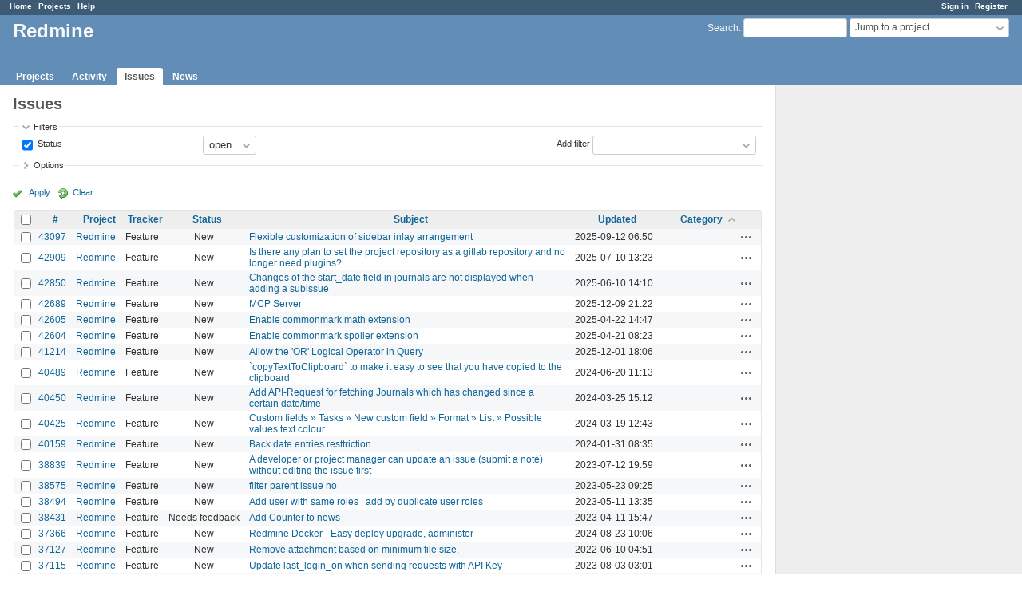

--- FILE ---
content_type: text/html; charset=utf-8
request_url: https://www.google.com/recaptcha/api2/aframe
body_size: 248
content:
<!DOCTYPE HTML><html><head><meta http-equiv="content-type" content="text/html; charset=UTF-8"></head><body><script nonce="C3tcyNjkshomsHYI4BmxUg">/** Anti-fraud and anti-abuse applications only. See google.com/recaptcha */ try{var clients={'sodar':'https://pagead2.googlesyndication.com/pagead/sodar?'};window.addEventListener("message",function(a){try{if(a.source===window.parent){var b=JSON.parse(a.data);var c=clients[b['id']];if(c){var d=document.createElement('img');d.src=c+b['params']+'&rc='+(localStorage.getItem("rc::a")?sessionStorage.getItem("rc::b"):"");window.document.body.appendChild(d);sessionStorage.setItem("rc::e",parseInt(sessionStorage.getItem("rc::e")||0)+1);localStorage.setItem("rc::h",'1769321851828');}}}catch(b){}});window.parent.postMessage("_grecaptcha_ready", "*");}catch(b){}</script></body></html>